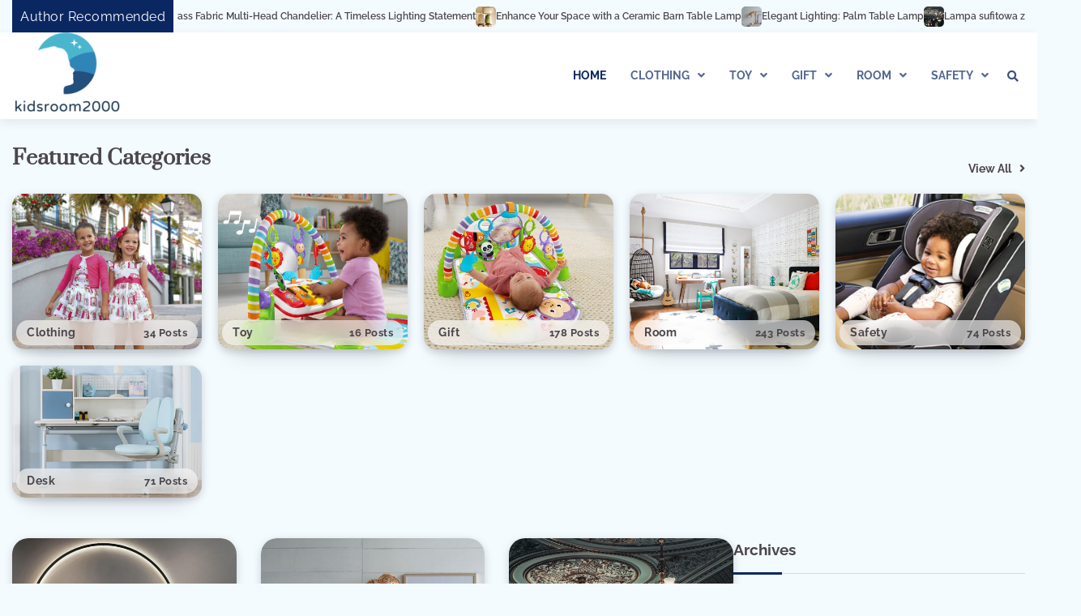

--- FILE ---
content_type: text/html; charset=UTF-8
request_url: https://www.kidsroom2000.com/index.php/page/2/
body_size: 13323
content:
<!doctype html>
<html lang="en-US" prefix="og: https://ogp.me/ns#">
<head>
	<meta charset="UTF-8">
	<meta name="viewport" content="width=device-width, initial-scale=1">
	<link rel="profile" href="https://gmpg.org/xfn/11">

	
<!-- Search Engine Optimization by Rank Math - https://s.rankmath.com/home -->
<title>Kidsroom2000 - Page 2 of 136 - Best Websites for Sharing Content About Kids</title>
<meta name="description" content="Best Websites for Sharing Content About Kids"/>
<meta name="robots" content="index, follow"/>
<link rel="canonical" href="https://www.kidsroom2000.com/index.php/page/2/" />
<link rel="prev" href="https://www.kidsroom2000.com/" />
<link rel="next" href="https://www.kidsroom2000.com/index.php/page/3/" />
<meta property="og:locale" content="en_US" />
<meta property="og:type" content="website" />
<meta property="og:title" content="Kidsroom2000 - Page 2 of 136 - Best Websites for Sharing Content About Kids" />
<meta property="og:description" content="Best Websites for Sharing Content About Kids" />
<meta property="og:url" content="https://www.kidsroom2000.com/index.php/page/2/" />
<meta property="og:site_name" content="Kidsroom2000" />
<meta name="twitter:card" content="summary_large_image" />
<meta name="twitter:title" content="Kidsroom2000 - Page 2 of 136 - Best Websites for Sharing Content About Kids" />
<meta name="twitter:description" content="Best Websites for Sharing Content About Kids" />
<script type="application/ld+json" class="rank-math-schema">{"@context":"https://schema.org","@graph":[{"@type":"Person","@id":"https://www.kidsroom2000.com/#person","name":"Kidsroom2000"},{"@type":"WebSite","@id":"https://www.kidsroom2000.com/#website","url":"https://www.kidsroom2000.com","name":"Kidsroom2000","publisher":{"@id":"https://www.kidsroom2000.com/#person"},"inLanguage":"en-US"},{"@type":"CollectionPage","@id":"https://www.kidsroom2000.com/index.php/page/2/#webpage","url":"https://www.kidsroom2000.com/index.php/page/2/","name":"Kidsroom2000 - Page 2 of 136 - Best Websites for Sharing Content About Kids","about":{"@id":"https://www.kidsroom2000.com/#person"},"isPartOf":{"@id":"https://www.kidsroom2000.com/#website"},"inLanguage":"en-US"}]}</script>
<!-- /Rank Math WordPress SEO plugin -->

<link rel="alternate" type="application/rss+xml" title="Kidsroom2000 &raquo; Feed" href="https://www.kidsroom2000.com/index.php/feed/" />
<link rel="alternate" type="application/rss+xml" title="Kidsroom2000 &raquo; Comments Feed" href="https://www.kidsroom2000.com/index.php/comments/feed/" />
<script>
window._wpemojiSettings = {"baseUrl":"https:\/\/s.w.org\/images\/core\/emoji\/14.0.0\/72x72\/","ext":".png","svgUrl":"https:\/\/s.w.org\/images\/core\/emoji\/14.0.0\/svg\/","svgExt":".svg","source":{"concatemoji":"https:\/\/www.kidsroom2000.com\/wp-includes\/js\/wp-emoji-release.min.js?ver=6.4.1"}};
/*! This file is auto-generated */
!function(i,n){var o,s,e;function c(e){try{var t={supportTests:e,timestamp:(new Date).valueOf()};sessionStorage.setItem(o,JSON.stringify(t))}catch(e){}}function p(e,t,n){e.clearRect(0,0,e.canvas.width,e.canvas.height),e.fillText(t,0,0);var t=new Uint32Array(e.getImageData(0,0,e.canvas.width,e.canvas.height).data),r=(e.clearRect(0,0,e.canvas.width,e.canvas.height),e.fillText(n,0,0),new Uint32Array(e.getImageData(0,0,e.canvas.width,e.canvas.height).data));return t.every(function(e,t){return e===r[t]})}function u(e,t,n){switch(t){case"flag":return n(e,"\ud83c\udff3\ufe0f\u200d\u26a7\ufe0f","\ud83c\udff3\ufe0f\u200b\u26a7\ufe0f")?!1:!n(e,"\ud83c\uddfa\ud83c\uddf3","\ud83c\uddfa\u200b\ud83c\uddf3")&&!n(e,"\ud83c\udff4\udb40\udc67\udb40\udc62\udb40\udc65\udb40\udc6e\udb40\udc67\udb40\udc7f","\ud83c\udff4\u200b\udb40\udc67\u200b\udb40\udc62\u200b\udb40\udc65\u200b\udb40\udc6e\u200b\udb40\udc67\u200b\udb40\udc7f");case"emoji":return!n(e,"\ud83e\udef1\ud83c\udffb\u200d\ud83e\udef2\ud83c\udfff","\ud83e\udef1\ud83c\udffb\u200b\ud83e\udef2\ud83c\udfff")}return!1}function f(e,t,n){var r="undefined"!=typeof WorkerGlobalScope&&self instanceof WorkerGlobalScope?new OffscreenCanvas(300,150):i.createElement("canvas"),a=r.getContext("2d",{willReadFrequently:!0}),o=(a.textBaseline="top",a.font="600 32px Arial",{});return e.forEach(function(e){o[e]=t(a,e,n)}),o}function t(e){var t=i.createElement("script");t.src=e,t.defer=!0,i.head.appendChild(t)}"undefined"!=typeof Promise&&(o="wpEmojiSettingsSupports",s=["flag","emoji"],n.supports={everything:!0,everythingExceptFlag:!0},e=new Promise(function(e){i.addEventListener("DOMContentLoaded",e,{once:!0})}),new Promise(function(t){var n=function(){try{var e=JSON.parse(sessionStorage.getItem(o));if("object"==typeof e&&"number"==typeof e.timestamp&&(new Date).valueOf()<e.timestamp+604800&&"object"==typeof e.supportTests)return e.supportTests}catch(e){}return null}();if(!n){if("undefined"!=typeof Worker&&"undefined"!=typeof OffscreenCanvas&&"undefined"!=typeof URL&&URL.createObjectURL&&"undefined"!=typeof Blob)try{var e="postMessage("+f.toString()+"("+[JSON.stringify(s),u.toString(),p.toString()].join(",")+"));",r=new Blob([e],{type:"text/javascript"}),a=new Worker(URL.createObjectURL(r),{name:"wpTestEmojiSupports"});return void(a.onmessage=function(e){c(n=e.data),a.terminate(),t(n)})}catch(e){}c(n=f(s,u,p))}t(n)}).then(function(e){for(var t in e)n.supports[t]=e[t],n.supports.everything=n.supports.everything&&n.supports[t],"flag"!==t&&(n.supports.everythingExceptFlag=n.supports.everythingExceptFlag&&n.supports[t]);n.supports.everythingExceptFlag=n.supports.everythingExceptFlag&&!n.supports.flag,n.DOMReady=!1,n.readyCallback=function(){n.DOMReady=!0}}).then(function(){return e}).then(function(){var e;n.supports.everything||(n.readyCallback(),(e=n.source||{}).concatemoji?t(e.concatemoji):e.wpemoji&&e.twemoji&&(t(e.twemoji),t(e.wpemoji)))}))}((window,document),window._wpemojiSettings);
</script>
<style id='wp-emoji-styles-inline-css'>

	img.wp-smiley, img.emoji {
		display: inline !important;
		border: none !important;
		box-shadow: none !important;
		height: 1em !important;
		width: 1em !important;
		margin: 0 0.07em !important;
		vertical-align: -0.1em !important;
		background: none !important;
		padding: 0 !important;
	}
</style>
<link rel='stylesheet' id='wp-block-library-css' href='https://www.kidsroom2000.com/wp-includes/css/dist/block-library/style.min.css?ver=6.4.1' media='all' />
<style id='wp-block-library-inline-css'>
.has-text-align-justify{text-align:justify;}
</style>
<style id='wp-block-library-theme-inline-css'>
.wp-block-audio figcaption{color:#555;font-size:13px;text-align:center}.is-dark-theme .wp-block-audio figcaption{color:hsla(0,0%,100%,.65)}.wp-block-audio{margin:0 0 1em}.wp-block-code{border:1px solid #ccc;border-radius:4px;font-family:Menlo,Consolas,monaco,monospace;padding:.8em 1em}.wp-block-embed figcaption{color:#555;font-size:13px;text-align:center}.is-dark-theme .wp-block-embed figcaption{color:hsla(0,0%,100%,.65)}.wp-block-embed{margin:0 0 1em}.blocks-gallery-caption{color:#555;font-size:13px;text-align:center}.is-dark-theme .blocks-gallery-caption{color:hsla(0,0%,100%,.65)}.wp-block-image figcaption{color:#555;font-size:13px;text-align:center}.is-dark-theme .wp-block-image figcaption{color:hsla(0,0%,100%,.65)}.wp-block-image{margin:0 0 1em}.wp-block-pullquote{border-bottom:4px solid;border-top:4px solid;color:currentColor;margin-bottom:1.75em}.wp-block-pullquote cite,.wp-block-pullquote footer,.wp-block-pullquote__citation{color:currentColor;font-size:.8125em;font-style:normal;text-transform:uppercase}.wp-block-quote{border-left:.25em solid;margin:0 0 1.75em;padding-left:1em}.wp-block-quote cite,.wp-block-quote footer{color:currentColor;font-size:.8125em;font-style:normal;position:relative}.wp-block-quote.has-text-align-right{border-left:none;border-right:.25em solid;padding-left:0;padding-right:1em}.wp-block-quote.has-text-align-center{border:none;padding-left:0}.wp-block-quote.is-large,.wp-block-quote.is-style-large,.wp-block-quote.is-style-plain{border:none}.wp-block-search .wp-block-search__label{font-weight:700}.wp-block-search__button{border:1px solid #ccc;padding:.375em .625em}:where(.wp-block-group.has-background){padding:1.25em 2.375em}.wp-block-separator.has-css-opacity{opacity:.4}.wp-block-separator{border:none;border-bottom:2px solid;margin-left:auto;margin-right:auto}.wp-block-separator.has-alpha-channel-opacity{opacity:1}.wp-block-separator:not(.is-style-wide):not(.is-style-dots){width:100px}.wp-block-separator.has-background:not(.is-style-dots){border-bottom:none;height:1px}.wp-block-separator.has-background:not(.is-style-wide):not(.is-style-dots){height:2px}.wp-block-table{margin:0 0 1em}.wp-block-table td,.wp-block-table th{word-break:normal}.wp-block-table figcaption{color:#555;font-size:13px;text-align:center}.is-dark-theme .wp-block-table figcaption{color:hsla(0,0%,100%,.65)}.wp-block-video figcaption{color:#555;font-size:13px;text-align:center}.is-dark-theme .wp-block-video figcaption{color:hsla(0,0%,100%,.65)}.wp-block-video{margin:0 0 1em}.wp-block-template-part.has-background{margin-bottom:0;margin-top:0;padding:1.25em 2.375em}
</style>
<link rel='stylesheet' id='mediaelement-css' href='https://www.kidsroom2000.com/wp-includes/js/mediaelement/mediaelementplayer-legacy.min.css?ver=4.2.17' media='all' />
<link rel='stylesheet' id='wp-mediaelement-css' href='https://www.kidsroom2000.com/wp-includes/js/mediaelement/wp-mediaelement.min.css?ver=6.4.1' media='all' />
<style id='classic-theme-styles-inline-css'>
/*! This file is auto-generated */
.wp-block-button__link{color:#fff;background-color:#32373c;border-radius:9999px;box-shadow:none;text-decoration:none;padding:calc(.667em + 2px) calc(1.333em + 2px);font-size:1.125em}.wp-block-file__button{background:#32373c;color:#fff;text-decoration:none}
</style>
<style id='global-styles-inline-css'>
body{--wp--preset--color--black: #000000;--wp--preset--color--cyan-bluish-gray: #abb8c3;--wp--preset--color--white: #ffffff;--wp--preset--color--pale-pink: #f78da7;--wp--preset--color--vivid-red: #cf2e2e;--wp--preset--color--luminous-vivid-orange: #ff6900;--wp--preset--color--luminous-vivid-amber: #fcb900;--wp--preset--color--light-green-cyan: #7bdcb5;--wp--preset--color--vivid-green-cyan: #00d084;--wp--preset--color--pale-cyan-blue: #8ed1fc;--wp--preset--color--vivid-cyan-blue: #0693e3;--wp--preset--color--vivid-purple: #9b51e0;--wp--preset--gradient--vivid-cyan-blue-to-vivid-purple: linear-gradient(135deg,rgba(6,147,227,1) 0%,rgb(155,81,224) 100%);--wp--preset--gradient--light-green-cyan-to-vivid-green-cyan: linear-gradient(135deg,rgb(122,220,180) 0%,rgb(0,208,130) 100%);--wp--preset--gradient--luminous-vivid-amber-to-luminous-vivid-orange: linear-gradient(135deg,rgba(252,185,0,1) 0%,rgba(255,105,0,1) 100%);--wp--preset--gradient--luminous-vivid-orange-to-vivid-red: linear-gradient(135deg,rgba(255,105,0,1) 0%,rgb(207,46,46) 100%);--wp--preset--gradient--very-light-gray-to-cyan-bluish-gray: linear-gradient(135deg,rgb(238,238,238) 0%,rgb(169,184,195) 100%);--wp--preset--gradient--cool-to-warm-spectrum: linear-gradient(135deg,rgb(74,234,220) 0%,rgb(151,120,209) 20%,rgb(207,42,186) 40%,rgb(238,44,130) 60%,rgb(251,105,98) 80%,rgb(254,248,76) 100%);--wp--preset--gradient--blush-light-purple: linear-gradient(135deg,rgb(255,206,236) 0%,rgb(152,150,240) 100%);--wp--preset--gradient--blush-bordeaux: linear-gradient(135deg,rgb(254,205,165) 0%,rgb(254,45,45) 50%,rgb(107,0,62) 100%);--wp--preset--gradient--luminous-dusk: linear-gradient(135deg,rgb(255,203,112) 0%,rgb(199,81,192) 50%,rgb(65,88,208) 100%);--wp--preset--gradient--pale-ocean: linear-gradient(135deg,rgb(255,245,203) 0%,rgb(182,227,212) 50%,rgb(51,167,181) 100%);--wp--preset--gradient--electric-grass: linear-gradient(135deg,rgb(202,248,128) 0%,rgb(113,206,126) 100%);--wp--preset--gradient--midnight: linear-gradient(135deg,rgb(2,3,129) 0%,rgb(40,116,252) 100%);--wp--preset--font-size--small: 12px;--wp--preset--font-size--medium: 20px;--wp--preset--font-size--large: 36px;--wp--preset--font-size--x-large: 42px;--wp--preset--font-size--regular: 16px;--wp--preset--font-size--larger: 36px;--wp--preset--font-size--huge: 48px;--wp--preset--spacing--20: 0.44rem;--wp--preset--spacing--30: 0.67rem;--wp--preset--spacing--40: 1rem;--wp--preset--spacing--50: 1.5rem;--wp--preset--spacing--60: 2.25rem;--wp--preset--spacing--70: 3.38rem;--wp--preset--spacing--80: 5.06rem;--wp--preset--shadow--natural: 6px 6px 9px rgba(0, 0, 0, 0.2);--wp--preset--shadow--deep: 12px 12px 50px rgba(0, 0, 0, 0.4);--wp--preset--shadow--sharp: 6px 6px 0px rgba(0, 0, 0, 0.2);--wp--preset--shadow--outlined: 6px 6px 0px -3px rgba(255, 255, 255, 1), 6px 6px rgba(0, 0, 0, 1);--wp--preset--shadow--crisp: 6px 6px 0px rgba(0, 0, 0, 1);}:where(.is-layout-flex){gap: 0.5em;}:where(.is-layout-grid){gap: 0.5em;}body .is-layout-flow > .alignleft{float: left;margin-inline-start: 0;margin-inline-end: 2em;}body .is-layout-flow > .alignright{float: right;margin-inline-start: 2em;margin-inline-end: 0;}body .is-layout-flow > .aligncenter{margin-left: auto !important;margin-right: auto !important;}body .is-layout-constrained > .alignleft{float: left;margin-inline-start: 0;margin-inline-end: 2em;}body .is-layout-constrained > .alignright{float: right;margin-inline-start: 2em;margin-inline-end: 0;}body .is-layout-constrained > .aligncenter{margin-left: auto !important;margin-right: auto !important;}body .is-layout-constrained > :where(:not(.alignleft):not(.alignright):not(.alignfull)){max-width: var(--wp--style--global--content-size);margin-left: auto !important;margin-right: auto !important;}body .is-layout-constrained > .alignwide{max-width: var(--wp--style--global--wide-size);}body .is-layout-flex{display: flex;}body .is-layout-flex{flex-wrap: wrap;align-items: center;}body .is-layout-flex > *{margin: 0;}body .is-layout-grid{display: grid;}body .is-layout-grid > *{margin: 0;}:where(.wp-block-columns.is-layout-flex){gap: 2em;}:where(.wp-block-columns.is-layout-grid){gap: 2em;}:where(.wp-block-post-template.is-layout-flex){gap: 1.25em;}:where(.wp-block-post-template.is-layout-grid){gap: 1.25em;}.has-black-color{color: var(--wp--preset--color--black) !important;}.has-cyan-bluish-gray-color{color: var(--wp--preset--color--cyan-bluish-gray) !important;}.has-white-color{color: var(--wp--preset--color--white) !important;}.has-pale-pink-color{color: var(--wp--preset--color--pale-pink) !important;}.has-vivid-red-color{color: var(--wp--preset--color--vivid-red) !important;}.has-luminous-vivid-orange-color{color: var(--wp--preset--color--luminous-vivid-orange) !important;}.has-luminous-vivid-amber-color{color: var(--wp--preset--color--luminous-vivid-amber) !important;}.has-light-green-cyan-color{color: var(--wp--preset--color--light-green-cyan) !important;}.has-vivid-green-cyan-color{color: var(--wp--preset--color--vivid-green-cyan) !important;}.has-pale-cyan-blue-color{color: var(--wp--preset--color--pale-cyan-blue) !important;}.has-vivid-cyan-blue-color{color: var(--wp--preset--color--vivid-cyan-blue) !important;}.has-vivid-purple-color{color: var(--wp--preset--color--vivid-purple) !important;}.has-black-background-color{background-color: var(--wp--preset--color--black) !important;}.has-cyan-bluish-gray-background-color{background-color: var(--wp--preset--color--cyan-bluish-gray) !important;}.has-white-background-color{background-color: var(--wp--preset--color--white) !important;}.has-pale-pink-background-color{background-color: var(--wp--preset--color--pale-pink) !important;}.has-vivid-red-background-color{background-color: var(--wp--preset--color--vivid-red) !important;}.has-luminous-vivid-orange-background-color{background-color: var(--wp--preset--color--luminous-vivid-orange) !important;}.has-luminous-vivid-amber-background-color{background-color: var(--wp--preset--color--luminous-vivid-amber) !important;}.has-light-green-cyan-background-color{background-color: var(--wp--preset--color--light-green-cyan) !important;}.has-vivid-green-cyan-background-color{background-color: var(--wp--preset--color--vivid-green-cyan) !important;}.has-pale-cyan-blue-background-color{background-color: var(--wp--preset--color--pale-cyan-blue) !important;}.has-vivid-cyan-blue-background-color{background-color: var(--wp--preset--color--vivid-cyan-blue) !important;}.has-vivid-purple-background-color{background-color: var(--wp--preset--color--vivid-purple) !important;}.has-black-border-color{border-color: var(--wp--preset--color--black) !important;}.has-cyan-bluish-gray-border-color{border-color: var(--wp--preset--color--cyan-bluish-gray) !important;}.has-white-border-color{border-color: var(--wp--preset--color--white) !important;}.has-pale-pink-border-color{border-color: var(--wp--preset--color--pale-pink) !important;}.has-vivid-red-border-color{border-color: var(--wp--preset--color--vivid-red) !important;}.has-luminous-vivid-orange-border-color{border-color: var(--wp--preset--color--luminous-vivid-orange) !important;}.has-luminous-vivid-amber-border-color{border-color: var(--wp--preset--color--luminous-vivid-amber) !important;}.has-light-green-cyan-border-color{border-color: var(--wp--preset--color--light-green-cyan) !important;}.has-vivid-green-cyan-border-color{border-color: var(--wp--preset--color--vivid-green-cyan) !important;}.has-pale-cyan-blue-border-color{border-color: var(--wp--preset--color--pale-cyan-blue) !important;}.has-vivid-cyan-blue-border-color{border-color: var(--wp--preset--color--vivid-cyan-blue) !important;}.has-vivid-purple-border-color{border-color: var(--wp--preset--color--vivid-purple) !important;}.has-vivid-cyan-blue-to-vivid-purple-gradient-background{background: var(--wp--preset--gradient--vivid-cyan-blue-to-vivid-purple) !important;}.has-light-green-cyan-to-vivid-green-cyan-gradient-background{background: var(--wp--preset--gradient--light-green-cyan-to-vivid-green-cyan) !important;}.has-luminous-vivid-amber-to-luminous-vivid-orange-gradient-background{background: var(--wp--preset--gradient--luminous-vivid-amber-to-luminous-vivid-orange) !important;}.has-luminous-vivid-orange-to-vivid-red-gradient-background{background: var(--wp--preset--gradient--luminous-vivid-orange-to-vivid-red) !important;}.has-very-light-gray-to-cyan-bluish-gray-gradient-background{background: var(--wp--preset--gradient--very-light-gray-to-cyan-bluish-gray) !important;}.has-cool-to-warm-spectrum-gradient-background{background: var(--wp--preset--gradient--cool-to-warm-spectrum) !important;}.has-blush-light-purple-gradient-background{background: var(--wp--preset--gradient--blush-light-purple) !important;}.has-blush-bordeaux-gradient-background{background: var(--wp--preset--gradient--blush-bordeaux) !important;}.has-luminous-dusk-gradient-background{background: var(--wp--preset--gradient--luminous-dusk) !important;}.has-pale-ocean-gradient-background{background: var(--wp--preset--gradient--pale-ocean) !important;}.has-electric-grass-gradient-background{background: var(--wp--preset--gradient--electric-grass) !important;}.has-midnight-gradient-background{background: var(--wp--preset--gradient--midnight) !important;}.has-small-font-size{font-size: var(--wp--preset--font-size--small) !important;}.has-medium-font-size{font-size: var(--wp--preset--font-size--medium) !important;}.has-large-font-size{font-size: var(--wp--preset--font-size--large) !important;}.has-x-large-font-size{font-size: var(--wp--preset--font-size--x-large) !important;}
.wp-block-navigation a:where(:not(.wp-element-button)){color: inherit;}
:where(.wp-block-post-template.is-layout-flex){gap: 1.25em;}:where(.wp-block-post-template.is-layout-grid){gap: 1.25em;}
:where(.wp-block-columns.is-layout-flex){gap: 2em;}:where(.wp-block-columns.is-layout-grid){gap: 2em;}
.wp-block-pullquote{font-size: 1.5em;line-height: 1.6;}
</style>
<link rel='stylesheet' id='popular-blog-fonts-css' href='https://www.kidsroom2000.com/wp-content/fonts/22fbb2791ed907739509c59bc165e428.css' media='all' />
<link rel='stylesheet' id='popular-blog-slick-style-css' href='https://www.kidsroom2000.com/wp-content/themes/popular-blog/assets/css/slick.min.css?ver=1.8.0' media='all' />
<link rel='stylesheet' id='popular-blog-endless-river-style-css' href='https://www.kidsroom2000.com/wp-content/themes/popular-blog/assets/css/endless-river.min.css?ver=1.8.0' media='all' />
<link rel='stylesheet' id='popular-blog-fontawesome-style-css' href='https://www.kidsroom2000.com/wp-content/themes/popular-blog/assets/css/fontawesome.min.css?ver=1.8.0' media='all' />
<link rel='stylesheet' id='popular-blog-blocks-style-css' href='https://www.kidsroom2000.com/wp-content/themes/popular-blog/assets/css/blocks.min.css?ver=6.4.1' media='all' />
<link rel='stylesheet' id='popular-blog-style-css' href='https://www.kidsroom2000.com/wp-content/themes/popular-blog/style.css?ver=1.0.0' media='all' />
<link rel='stylesheet' id='jetpack_css-css' href='https://www.kidsroom2000.com/wp-content/plugins/jetpack/css/jetpack.css?ver=10.9' media='all' />
<script src="https://www.kidsroom2000.com/wp-includes/js/jquery/jquery.min.js?ver=3.7.1" id="jquery-core-js"></script>
<script src="https://www.kidsroom2000.com/wp-includes/js/jquery/jquery-migrate.min.js?ver=3.4.1" id="jquery-migrate-js"></script>
<link rel="https://api.w.org/" href="https://www.kidsroom2000.com/index.php/wp-json/" /><link rel="EditURI" type="application/rsd+xml" title="RSD" href="https://www.kidsroom2000.com/xmlrpc.php?rsd" />
<meta name="generator" content="WordPress 6.4.1" />
<style type='text/css'>img#wpstats{display:none}</style>
	
<style type="text/css" id="breadcrumb-trail-css">.trail-items li:not(:last-child):after {content: "/";}</style>
	<style type="text/css">

		/* Site title and tagline color css */
		.site-title a{
			color: #0b2761;
		}
		.site-description {
			color: #000000;
		}
		/* End Site title and tagline color css */

		/* Primay color css */
		:root {
			--header-text-color: #0b2761;
		}

		/* Primay color css */

		/*Typography CSS*/

		
		
		
		
		/*End Typography CSS*/

	</style>

	<link rel="icon" href="https://www.kidsroom2000.com/wp-content/uploads/2022/05/cropped-51211-e1652347855678-1-32x32.png" sizes="32x32" />
<link rel="icon" href="https://www.kidsroom2000.com/wp-content/uploads/2022/05/cropped-51211-e1652347855678-1-192x192.png" sizes="192x192" />
<link rel="apple-touch-icon" href="https://www.kidsroom2000.com/wp-content/uploads/2022/05/cropped-51211-e1652347855678-1-180x180.png" />
<meta name="msapplication-TileImage" content="https://www.kidsroom2000.com/wp-content/uploads/2022/05/cropped-51211-e1652347855678-1-270x270.png" />
</head>

<body class="home blog paged wp-custom-logo wp-embed-responsive paged-2 hfeed right-sidebar">
		<div id="page" class="site">
		<a class="skip-link screen-reader-text" href="#primary-content">Skip to content</a>

		<div id="loader">
			<div class="loader-container">
				<div id="preloader">
					<div class="pre-loader-7"></div>
				</div>
			</div>
		</div><!-- #loader -->

		
	<section id="popular_blog_breaking_news_section" class="news-ticker-section">
		<div class="theme-wrapper-large">
			<div class="news-ticker-section-wrapper">
									<div class="acme-news-ticker-label breaking-news-btn">
						Author Recommended					</div>
								<div class="marquee-part">	
					<ul id="newstick" class="newsticker">
													<li>
								<div class="newsticker-outer">
									<span class="newsticker-image">
																			</span>
									<span class="newsticker-title">
										<a href="https://www.kidsroom2000.com/index.php/2025/12/17/retro-revival-lava-lamp-floor-lamp-shines-again/">Retro Revival: Lava Lamp Floor Lamp Shines Again</a>
									</span>
								</div>
							</li>
														<li>
								<div class="newsticker-outer">
									<span class="newsticker-image">
																			</span>
									<span class="newsticker-title">
										<a href="https://www.kidsroom2000.com/index.php/2025/12/10/vintage-brass-fabric-multi-head-chandelier-a-timeless-lighting-statement/">Vintage Brass Fabric Multi-Head Chandelier: A Timeless Lighting Statement</a>
									</span>
								</div>
							</li>
														<li>
								<div class="newsticker-outer">
									<span class="newsticker-image">
										<img width="1080" height="720" src="https://www.kidsroom2000.com/wp-content/uploads/2025/12/Enhance-Your-Space-with-a-Ceramic-Barn-Table-Lamp.png" class="attachment-post-thumbnail size-post-thumbnail wp-post-image" alt="" decoding="async" fetchpriority="high" srcset="https://www.kidsroom2000.com/wp-content/uploads/2025/12/Enhance-Your-Space-with-a-Ceramic-Barn-Table-Lamp.png 1080w, https://www.kidsroom2000.com/wp-content/uploads/2025/12/Enhance-Your-Space-with-a-Ceramic-Barn-Table-Lamp-300x200.png 300w, https://www.kidsroom2000.com/wp-content/uploads/2025/12/Enhance-Your-Space-with-a-Ceramic-Barn-Table-Lamp-1024x683.png 1024w, https://www.kidsroom2000.com/wp-content/uploads/2025/12/Enhance-Your-Space-with-a-Ceramic-Barn-Table-Lamp-768x512.png 768w" sizes="(max-width: 1080px) 100vw, 1080px" />									</span>
									<span class="newsticker-title">
										<a href="https://www.kidsroom2000.com/index.php/2025/12/03/enhance-your-space-with-a-ceramic-barn-table-lamp/">Enhance Your Space with a Ceramic Barn Table Lamp</a>
									</span>
								</div>
							</li>
														<li>
								<div class="newsticker-outer">
									<span class="newsticker-image">
										<img width="1080" height="720" src="https://www.kidsroom2000.com/wp-content/uploads/2025/10/Elegant-Lighting-Palm-Table-Lamp.png" class="attachment-post-thumbnail size-post-thumbnail wp-post-image" alt="" decoding="async" srcset="https://www.kidsroom2000.com/wp-content/uploads/2025/10/Elegant-Lighting-Palm-Table-Lamp.png 1080w, https://www.kidsroom2000.com/wp-content/uploads/2025/10/Elegant-Lighting-Palm-Table-Lamp-300x200.png 300w, https://www.kidsroom2000.com/wp-content/uploads/2025/10/Elegant-Lighting-Palm-Table-Lamp-1024x683.png 1024w, https://www.kidsroom2000.com/wp-content/uploads/2025/10/Elegant-Lighting-Palm-Table-Lamp-768x512.png 768w" sizes="(max-width: 1080px) 100vw, 1080px" />									</span>
									<span class="newsticker-title">
										<a href="https://www.kidsroom2000.com/index.php/2025/10/27/elegant-lighting-palm-table-lamp/">Elegant Lighting: Palm Table Lamp</a>
									</span>
								</div>
							</li>
														<li>
								<div class="newsticker-outer">
									<span class="newsticker-image">
										<img width="1080" height="720" src="https://www.kidsroom2000.com/wp-content/uploads/2025/10/image-1.jpg" class="attachment-post-thumbnail size-post-thumbnail wp-post-image" alt="Photo chandelier" decoding="async" srcset="https://www.kidsroom2000.com/wp-content/uploads/2025/10/image-1.jpg 1080w, https://www.kidsroom2000.com/wp-content/uploads/2025/10/image-1-300x200.jpg 300w, https://www.kidsroom2000.com/wp-content/uploads/2025/10/image-1-1024x683.jpg 1024w, https://www.kidsroom2000.com/wp-content/uploads/2025/10/image-1-768x512.jpg 768w" sizes="(max-width: 1080px) 100vw, 1080px" />									</span>
									<span class="newsticker-title">
										<a href="https://www.kidsroom2000.com/index.php/2025/10/20/lampa-sufitowa-z-butelek-drift-artykul-o-oswietleniu/">Lampa sufitowa z butelek drift &#8211; artykuł o oświetleniu.</a>
									</span>
								</div>
							</li>
														<li>
								<div class="newsticker-outer">
									<span class="newsticker-image">
										<img width="1080" height="720" src="https://www.kidsroom2000.com/wp-content/uploads/2025/10/Enhance-Your-Space-with-the-Opal-Arc-Floor-Lamp.png" class="attachment-post-thumbnail size-post-thumbnail wp-post-image" alt="" decoding="async" srcset="https://www.kidsroom2000.com/wp-content/uploads/2025/10/Enhance-Your-Space-with-the-Opal-Arc-Floor-Lamp.png 1080w, https://www.kidsroom2000.com/wp-content/uploads/2025/10/Enhance-Your-Space-with-the-Opal-Arc-Floor-Lamp-300x200.png 300w, https://www.kidsroom2000.com/wp-content/uploads/2025/10/Enhance-Your-Space-with-the-Opal-Arc-Floor-Lamp-1024x683.png 1024w, https://www.kidsroom2000.com/wp-content/uploads/2025/10/Enhance-Your-Space-with-the-Opal-Arc-Floor-Lamp-768x512.png 768w" sizes="(max-width: 1080px) 100vw, 1080px" />									</span>
									<span class="newsticker-title">
										<a href="https://www.kidsroom2000.com/index.php/2025/10/13/enhance-your-space-with-the-opal-arc-floor-lamp/">Enhance Your Space with the Opal Arc Floor Lamp</a>
									</span>
								</div>
							</li>
														<li>
								<div class="newsticker-outer">
									<span class="newsticker-image">
										<img width="1080" height="720" src="https://www.kidsroom2000.com/wp-content/uploads/2025/08/Adding-Whimsy-Cartoon-Pendant-Light.png" class="attachment-post-thumbnail size-post-thumbnail wp-post-image" alt="" decoding="async" srcset="https://www.kidsroom2000.com/wp-content/uploads/2025/08/Adding-Whimsy-Cartoon-Pendant-Light.png 1080w, https://www.kidsroom2000.com/wp-content/uploads/2025/08/Adding-Whimsy-Cartoon-Pendant-Light-300x200.png 300w, https://www.kidsroom2000.com/wp-content/uploads/2025/08/Adding-Whimsy-Cartoon-Pendant-Light-1024x683.png 1024w, https://www.kidsroom2000.com/wp-content/uploads/2025/08/Adding-Whimsy-Cartoon-Pendant-Light-768x512.png 768w" sizes="(max-width: 1080px) 100vw, 1080px" />									</span>
									<span class="newsticker-title">
										<a href="https://www.kidsroom2000.com/index.php/2025/08/19/adding-whimsy-cartoon-pendant-light/">Adding Whimsy: Cartoon Pendant Light</a>
									</span>
								</div>
							</li>
														<li>
								<div class="newsticker-outer">
									<span class="newsticker-image">
										<img width="1080" height="720" src="https://www.kidsroom2000.com/wp-content/uploads/2025/08/Adorable-Table-Lamp-The-Perfect-Gift.png" class="attachment-post-thumbnail size-post-thumbnail wp-post-image" alt="" decoding="async" srcset="https://www.kidsroom2000.com/wp-content/uploads/2025/08/Adorable-Table-Lamp-The-Perfect-Gift.png 1080w, https://www.kidsroom2000.com/wp-content/uploads/2025/08/Adorable-Table-Lamp-The-Perfect-Gift-300x200.png 300w, https://www.kidsroom2000.com/wp-content/uploads/2025/08/Adorable-Table-Lamp-The-Perfect-Gift-1024x683.png 1024w, https://www.kidsroom2000.com/wp-content/uploads/2025/08/Adorable-Table-Lamp-The-Perfect-Gift-768x512.png 768w" sizes="(max-width: 1080px) 100vw, 1080px" />									</span>
									<span class="newsticker-title">
										<a href="https://www.kidsroom2000.com/index.php/2025/08/05/adorable-table-lamp-the-perfect-gift/">Adorable Table Lamp: The Perfect Gift</a>
									</span>
								</div>
							</li>
												</ul>
				</div>
			</div>  
		</div>
	</section>

			<header id="masthead" class="site-header">
			<div class="adore-header">
				<div class="theme-wrapper-large">
					<div class="adore-header-wrapper">
						<div class="site-branding">
															<div class="site-logo">
									<a href="https://www.kidsroom2000.com/" class="custom-logo-link" rel="home"><img width="135" height="100" src="https://www.kidsroom2000.com/wp-content/uploads/2022/05/cropped-51211-e1652347855678.png" class="custom-logo" alt="Kidsroom2000" decoding="async" /></a>								</div>
													</div><!-- .site-branding -->
					<div class="adore-navigation">
						<div class="header-nav-search">
							<div class="header-navigation">
								<nav id="site-navigation" class="main-navigation">
									<button class="menu-toggle" aria-controls="primary-menu" aria-expanded="false">
										<span></span>
										<span></span>
										<span></span>
									</button>
									<div class="menu-menu-1-container"><ul id="primary-menu" class="menu"><li id="menu-item-13" class="menu-item menu-item-type-custom menu-item-object-custom current-menu-item menu-item-home menu-item-13"><a href="https://www.kidsroom2000.com/">Home</a></li>
<li id="menu-item-14" class="menu-item menu-item-type-taxonomy menu-item-object-category menu-item-has-children menu-item-14"><a href="https://www.kidsroom2000.com/index.php/category/clothing/">Clothing</a>
<ul class="sub-menu">
	<li id="menu-item-19" class="menu-item menu-item-type-taxonomy menu-item-object-category menu-item-19"><a href="https://www.kidsroom2000.com/index.php/category/clothing/suit/">suit</a></li>
	<li id="menu-item-18" class="menu-item menu-item-type-taxonomy menu-item-object-category menu-item-18"><a href="https://www.kidsroom2000.com/index.php/category/clothing/skirt/">skirt</a></li>
	<li id="menu-item-17" class="menu-item menu-item-type-taxonomy menu-item-object-category menu-item-17"><a href="https://www.kidsroom2000.com/index.php/category/clothing/short-sleeve/">short sleeve</a></li>
	<li id="menu-item-16" class="menu-item menu-item-type-taxonomy menu-item-object-category menu-item-16"><a href="https://www.kidsroom2000.com/index.php/category/clothing/pants/">Pants</a></li>
	<li id="menu-item-15" class="menu-item menu-item-type-taxonomy menu-item-object-category menu-item-15"><a href="https://www.kidsroom2000.com/index.php/category/clothing/brand/">brand</a></li>
</ul>
</li>
<li id="menu-item-30" class="menu-item menu-item-type-taxonomy menu-item-object-category menu-item-has-children menu-item-30"><a href="https://www.kidsroom2000.com/index.php/category/toy/">Toy</a>
<ul class="sub-menu">
	<li id="menu-item-34" class="menu-item menu-item-type-taxonomy menu-item-object-category menu-item-34"><a href="https://www.kidsroom2000.com/index.php/category/toy/before-one-year-old/">before one year old</a></li>
	<li id="menu-item-31" class="menu-item menu-item-type-taxonomy menu-item-object-category menu-item-31"><a href="https://www.kidsroom2000.com/index.php/category/toy/1-2-years-old/">1-2 years old</a></li>
	<li id="menu-item-32" class="menu-item menu-item-type-taxonomy menu-item-object-category menu-item-32"><a href="https://www.kidsroom2000.com/index.php/category/toy/2-3-years-old/">2-3 years old</a></li>
	<li id="menu-item-33" class="menu-item menu-item-type-taxonomy menu-item-object-category menu-item-33"><a href="https://www.kidsroom2000.com/index.php/category/toy/3-6-years-old/">3-6 years old</a></li>
</ul>
</li>
<li id="menu-item-20" class="menu-item menu-item-type-taxonomy menu-item-object-category menu-item-has-children menu-item-20"><a href="https://www.kidsroom2000.com/index.php/category/gift/">Gift</a>
<ul class="sub-menu">
	<li id="menu-item-23" class="menu-item menu-item-type-taxonomy menu-item-object-category menu-item-23"><a href="https://www.kidsroom2000.com/index.php/category/gift/holiday-gift/">holiday gift</a></li>
	<li id="menu-item-22" class="menu-item menu-item-type-taxonomy menu-item-object-category menu-item-22"><a href="https://www.kidsroom2000.com/index.php/category/gift/event-gift/">event gift</a></li>
	<li id="menu-item-21" class="menu-item menu-item-type-taxonomy menu-item-object-category menu-item-21"><a href="https://www.kidsroom2000.com/index.php/category/gift/birthday-gift/">birthday gift</a></li>
</ul>
</li>
<li id="menu-item-24" class="menu-item menu-item-type-taxonomy menu-item-object-category menu-item-has-children menu-item-24"><a href="https://www.kidsroom2000.com/index.php/category/room/">Room</a>
<ul class="sub-menu">
	<li id="menu-item-26" class="menu-item menu-item-type-taxonomy menu-item-object-category menu-item-26"><a href="https://www.kidsroom2000.com/index.php/category/room/desk/">desk</a></li>
	<li id="menu-item-25" class="menu-item menu-item-type-taxonomy menu-item-object-category menu-item-25"><a href="https://www.kidsroom2000.com/index.php/category/room/childrens-bed/">children&#8217;s bed</a></li>
	<li id="menu-item-27" class="menu-item menu-item-type-taxonomy menu-item-object-category menu-item-27"><a href="https://www.kidsroom2000.com/index.php/category/room/recreational-facilities/">recreational facilities</a></li>
</ul>
</li>
<li id="menu-item-28" class="menu-item menu-item-type-taxonomy menu-item-object-category menu-item-has-children menu-item-28"><a href="https://www.kidsroom2000.com/index.php/category/safety/">Safety</a>
<ul class="sub-menu">
	<li id="menu-item-29" class="menu-item menu-item-type-taxonomy menu-item-object-category menu-item-29"><a href="https://www.kidsroom2000.com/index.php/category/safety/safety-seats/">Safety seats</a></li>
</ul>
</li>
</ul></div>								</nav><!-- #site-navigation -->
							</div>
							<div class="header-end">
								<div class="navigation-search">
									<div class="navigation-search-wrap">
										<a href="#" title="Search" class="navigation-search-icon">
											<i class="fa fa-search"></i>
										</a>
										<div class="navigation-search-form">
											<form role="search" method="get" class="search-form" action="https://www.kidsroom2000.com/">
				<label>
					<span class="screen-reader-text">Search for:</span>
					<input type="search" class="search-field" placeholder="Search &hellip;" value="" name="s" />
				</label>
				<input type="submit" class="search-submit" value="Search" />
			</form>										</div>
									</div>
								</div>
								<div class="social-icons">
																	</div>
							</div>
						</div>
					</div>
				</div>
			</div>
		</div>
	</header><!-- #masthead -->

	<div id="primary-content" class="primary-site-content">

		
<div id="popular_blog_categories_section" class="frontpage categories-section">
	<div class="theme-wrapper">
					<div class="section-head">
				<div class="section-header">
					<h3 class="section-title">Featured Categories</h3>
					<p class="section-subtitle"></p>
				</div>
									<a href="https://www.kidsroom2000.com/index.php/category-sitemap.xml" class="adore-view-all">View All</a>
							</div>
				<div class="categories-wrapper">
							<div class="category-single">
											<div class="category-img">
							<img src="https://www.kidsroom2000.com/wp-content/uploads/2022/05/29.jpg" alt="Clothing">
						</div>
										<a href="https://www.kidsroom2000.com/index.php/category/clothing/">
						<span class="title">
							Clothing														<span class="number">34 posts</span>
						</span>
					</a>
				</div>
							<div class="category-single">
											<div class="category-img">
							<img src="https://www.kidsroom2000.com/wp-content/uploads/2022/05/69.jpg" alt="Toy">
						</div>
										<a href="https://www.kidsroom2000.com/index.php/category/toy/">
						<span class="title">
							Toy														<span class="number">16 posts</span>
						</span>
					</a>
				</div>
							<div class="category-single">
											<div class="category-img">
							<img src="https://www.kidsroom2000.com/wp-content/uploads/2022/05/5.jpg" alt="Gift">
						</div>
										<a href="https://www.kidsroom2000.com/index.php/category/gift/">
						<span class="title">
							Gift														<span class="number">178 posts</span>
						</span>
					</a>
				</div>
							<div class="category-single">
											<div class="category-img">
							<img src="https://www.kidsroom2000.com/wp-content/uploads/2022/05/52.jpg" alt="Room">
						</div>
										<a href="https://www.kidsroom2000.com/index.php/category/room/">
						<span class="title">
							Room														<span class="number">243 posts</span>
						</span>
					</a>
				</div>
							<div class="category-single">
											<div class="category-img">
							<img src="https://www.kidsroom2000.com/wp-content/uploads/2022/05/42.jpg" alt="Safety">
						</div>
										<a href="https://www.kidsroom2000.com/index.php/category/safety/">
						<span class="title">
							Safety														<span class="number">74 posts</span>
						</span>
					</a>
				</div>
							<div class="category-single">
											<div class="category-img">
							<img src="https://www.kidsroom2000.com/wp-content/uploads/2022/08/10.jpg" alt="desk">
						</div>
										<a href="https://www.kidsroom2000.com/index.php/category/room/desk/">
						<span class="title">
							desk														<span class="number">71 posts</span>
						</span>
					</a>
				</div>
					</div>
	</div>
</div>


			<div id="content" class="site-content theme-wrapper">
				<div class="theme-wrap">

				
<main id="primary" class="site-main">

	

	
		
		
		<div class="theme-archive-layout grid-layout grid-column-3">

			
<article id="post-13528" class="post-13528 post type-post status-publish format-standard has-post-thumbnail hentry category-room">
	<div class="post-item post-grid">
		<div class="post-item-image">
			
			<a class="post-thumbnail" href="https://www.kidsroom2000.com/index.php/2025/11/04/modern-circle-bedroom-wall-lamp-a-stylish-lighting-solution/" aria-hidden="true" tabindex="-1">
				<img width="1080" height="720" src="https://www.kidsroom2000.com/wp-content/uploads/2025/11/Modern-Circle-Bedroom-Wall-Lamp-A-Stylish-Lighting-Solution.png" class="attachment-post-thumbnail size-post-thumbnail wp-post-image" alt="Modern Circle Bedroom Wall Lamp: A Stylish Lighting Solution" decoding="async" loading="lazy" srcset="https://www.kidsroom2000.com/wp-content/uploads/2025/11/Modern-Circle-Bedroom-Wall-Lamp-A-Stylish-Lighting-Solution.png 1080w, https://www.kidsroom2000.com/wp-content/uploads/2025/11/Modern-Circle-Bedroom-Wall-Lamp-A-Stylish-Lighting-Solution-300x200.png 300w, https://www.kidsroom2000.com/wp-content/uploads/2025/11/Modern-Circle-Bedroom-Wall-Lamp-A-Stylish-Lighting-Solution-1024x683.png 1024w, https://www.kidsroom2000.com/wp-content/uploads/2025/11/Modern-Circle-Bedroom-Wall-Lamp-A-Stylish-Lighting-Solution-768x512.png 768w" sizes="(max-width: 1080px) 100vw, 1080px" />			</a>

						<div class="read-time-comment">
				<span class="reading-time">
					<i class="far fa-clock"></i>
					7 min read				</span>
				<span class="comment">
					<i class="far fa-comment"></i>
					0				</span>
			</div>
		</div>
		<div class="post-item-content">
							<div class="entry-cat">
					<ul class="post-categories">
	<li><a href="https://www.kidsroom2000.com/index.php/category/room/" rel="category tag">Room</a></li></ul>				</div>
						<h2 class="entry-title"><a href="https://www.kidsroom2000.com/index.php/2025/11/04/modern-circle-bedroom-wall-lamp-a-stylish-lighting-solution/" rel="bookmark">Modern Circle Bedroom Wall Lamp: A Stylish Lighting Solution</a></h2>				<ul class="entry-meta">
											<li class="post-author"> <a href="https://www.kidsroom2000.com/author/chloe/"><i class="far fa-user"></i>Kandji Yari</a></li>
																<li class="post-date"><i class="far fa-calendar-alt"></i></span>November 4, 2025</li>
									</ul>
						<div class="post-content">
				<p>In the realm of interior design, lighting plays a pivotal role in shaping the ambiance [&hellip;]</p>
			</div><!-- post-content -->
		</div>
	</div>
</article><!-- #post-13528 -->

<article id="post-13166" class="post-13166 post type-post status-publish format-standard has-post-thumbnail hentry category-gift">
	<div class="post-item post-grid">
		<div class="post-item-image">
			
			<a class="post-thumbnail" href="https://www.kidsroom2000.com/index.php/2025/10/27/elegant-lighting-palm-table-lamp/" aria-hidden="true" tabindex="-1">
				<img width="1080" height="720" src="https://www.kidsroom2000.com/wp-content/uploads/2025/10/Elegant-Lighting-Palm-Table-Lamp.png" class="attachment-post-thumbnail size-post-thumbnail wp-post-image" alt="Elegant Lighting: Palm Table Lamp" decoding="async" loading="lazy" srcset="https://www.kidsroom2000.com/wp-content/uploads/2025/10/Elegant-Lighting-Palm-Table-Lamp.png 1080w, https://www.kidsroom2000.com/wp-content/uploads/2025/10/Elegant-Lighting-Palm-Table-Lamp-300x200.png 300w, https://www.kidsroom2000.com/wp-content/uploads/2025/10/Elegant-Lighting-Palm-Table-Lamp-1024x683.png 1024w, https://www.kidsroom2000.com/wp-content/uploads/2025/10/Elegant-Lighting-Palm-Table-Lamp-768x512.png 768w" sizes="(max-width: 1080px) 100vw, 1080px" />			</a>

						<div class="read-time-comment">
				<span class="reading-time">
					<i class="far fa-clock"></i>
					7 min read				</span>
				<span class="comment">
					<i class="far fa-comment"></i>
					0				</span>
			</div>
		</div>
		<div class="post-item-content">
							<div class="entry-cat">
					<ul class="post-categories">
	<li><a href="https://www.kidsroom2000.com/index.php/category/gift/" rel="category tag">Gift</a></li></ul>				</div>
						<h2 class="entry-title"><a href="https://www.kidsroom2000.com/index.php/2025/10/27/elegant-lighting-palm-table-lamp/" rel="bookmark">Elegant Lighting: Palm Table Lamp</a></h2>				<ul class="entry-meta">
											<li class="post-author"> <a href="https://www.kidsroom2000.com/author/chloe/"><i class="far fa-user"></i>Kandji Yari</a></li>
																<li class="post-date"><i class="far fa-calendar-alt"></i></span>October 27, 2025</li>
									</ul>
						<div class="post-content">
				<p>The Palm Table Lamp has emerged as a striking piece of decor that seamlessly blends [&hellip;]</p>
			</div><!-- post-content -->
		</div>
	</div>
</article><!-- #post-13166 -->

<article id="post-13135" class="post-13135 post type-post status-publish format-standard has-post-thumbnail hentry category-gift">
	<div class="post-item post-grid">
		<div class="post-item-image">
			
			<a class="post-thumbnail" href="https://www.kidsroom2000.com/index.php/2025/10/20/lampa-sufitowa-z-butelek-drift-artykul-o-oswietleniu/" aria-hidden="true" tabindex="-1">
				<img width="1080" height="720" src="https://www.kidsroom2000.com/wp-content/uploads/2025/10/image-1.jpg" class="attachment-post-thumbnail size-post-thumbnail wp-post-image" alt="Lampa sufitowa z butelek drift &#8211; artykuł o oświetleniu." decoding="async" loading="lazy" srcset="https://www.kidsroom2000.com/wp-content/uploads/2025/10/image-1.jpg 1080w, https://www.kidsroom2000.com/wp-content/uploads/2025/10/image-1-300x200.jpg 300w, https://www.kidsroom2000.com/wp-content/uploads/2025/10/image-1-1024x683.jpg 1024w, https://www.kidsroom2000.com/wp-content/uploads/2025/10/image-1-768x512.jpg 768w" sizes="(max-width: 1080px) 100vw, 1080px" />			</a>

						<div class="read-time-comment">
				<span class="reading-time">
					<i class="far fa-clock"></i>
					7 min read				</span>
				<span class="comment">
					<i class="far fa-comment"></i>
					0				</span>
			</div>
		</div>
		<div class="post-item-content">
							<div class="entry-cat">
					<ul class="post-categories">
	<li><a href="https://www.kidsroom2000.com/index.php/category/gift/" rel="category tag">Gift</a></li></ul>				</div>
						<h2 class="entry-title"><a href="https://www.kidsroom2000.com/index.php/2025/10/20/lampa-sufitowa-z-butelek-drift-artykul-o-oswietleniu/" rel="bookmark">Lampa sufitowa z butelek drift &#8211; artykuł o oświetleniu.</a></h2>				<ul class="entry-meta">
											<li class="post-author"> <a href="https://www.kidsroom2000.com/author/chloe/"><i class="far fa-user"></i>Kandji Yari</a></li>
																<li class="post-date"><i class="far fa-calendar-alt"></i></span>October 20, 2025</li>
									</ul>
						<div class="post-content">
				<p>Lampa sufitowa z butelek drift to unikalny element oświetleniowy, który łączy w sobie estetykę i [&hellip;]</p>
			</div><!-- post-content -->
		</div>
	</div>
</article><!-- #post-13135 -->

<article id="post-12940" class="post-12940 post type-post status-publish format-standard has-post-thumbnail hentry category-gift">
	<div class="post-item post-grid">
		<div class="post-item-image">
			
			<a class="post-thumbnail" href="https://www.kidsroom2000.com/index.php/2025/10/13/enhance-your-space-with-the-opal-arc-floor-lamp/" aria-hidden="true" tabindex="-1">
				<img width="1080" height="720" src="https://www.kidsroom2000.com/wp-content/uploads/2025/10/Enhance-Your-Space-with-the-Opal-Arc-Floor-Lamp.png" class="attachment-post-thumbnail size-post-thumbnail wp-post-image" alt="Enhance Your Space with the Opal Arc Floor Lamp" decoding="async" loading="lazy" srcset="https://www.kidsroom2000.com/wp-content/uploads/2025/10/Enhance-Your-Space-with-the-Opal-Arc-Floor-Lamp.png 1080w, https://www.kidsroom2000.com/wp-content/uploads/2025/10/Enhance-Your-Space-with-the-Opal-Arc-Floor-Lamp-300x200.png 300w, https://www.kidsroom2000.com/wp-content/uploads/2025/10/Enhance-Your-Space-with-the-Opal-Arc-Floor-Lamp-1024x683.png 1024w, https://www.kidsroom2000.com/wp-content/uploads/2025/10/Enhance-Your-Space-with-the-Opal-Arc-Floor-Lamp-768x512.png 768w" sizes="(max-width: 1080px) 100vw, 1080px" />			</a>

						<div class="read-time-comment">
				<span class="reading-time">
					<i class="far fa-clock"></i>
					8 min read				</span>
				<span class="comment">
					<i class="far fa-comment"></i>
					0				</span>
			</div>
		</div>
		<div class="post-item-content">
							<div class="entry-cat">
					<ul class="post-categories">
	<li><a href="https://www.kidsroom2000.com/index.php/category/gift/" rel="category tag">Gift</a></li></ul>				</div>
						<h2 class="entry-title"><a href="https://www.kidsroom2000.com/index.php/2025/10/13/enhance-your-space-with-the-opal-arc-floor-lamp/" rel="bookmark">Enhance Your Space with the Opal Arc Floor Lamp</a></h2>				<ul class="entry-meta">
											<li class="post-author"> <a href="https://www.kidsroom2000.com/author/chloe/"><i class="far fa-user"></i>Kandji Yari</a></li>
																<li class="post-date"><i class="far fa-calendar-alt"></i></span>October 13, 2025</li>
									</ul>
						<div class="post-content">
				<p>The Opal Arc Floor Lamp stands as a striking example of modern design, seamlessly blending [&hellip;]</p>
			</div><!-- post-content -->
		</div>
	</div>
</article><!-- #post-12940 -->

<article id="post-12107" class="post-12107 post type-post status-publish format-standard has-post-thumbnail hentry category-desk">
	<div class="post-item post-grid">
		<div class="post-item-image">
			
			<a class="post-thumbnail" href="https://www.kidsroom2000.com/index.php/2025/09/18/vintage-danish-white-ufo-table-lamp-a-retro-lighting-statement/" aria-hidden="true" tabindex="-1">
				<img width="1080" height="720" src="https://www.kidsroom2000.com/wp-content/uploads/2025/09/Vintage-Danish-White-UFO-Table-Lamp-A-Retro-Lighting-Statement.png" class="attachment-post-thumbnail size-post-thumbnail wp-post-image" alt="Vintage Danish White UFO Table Lamp: A Retro Lighting Statement" decoding="async" loading="lazy" srcset="https://www.kidsroom2000.com/wp-content/uploads/2025/09/Vintage-Danish-White-UFO-Table-Lamp-A-Retro-Lighting-Statement.png 1080w, https://www.kidsroom2000.com/wp-content/uploads/2025/09/Vintage-Danish-White-UFO-Table-Lamp-A-Retro-Lighting-Statement-300x200.png 300w, https://www.kidsroom2000.com/wp-content/uploads/2025/09/Vintage-Danish-White-UFO-Table-Lamp-A-Retro-Lighting-Statement-1024x683.png 1024w, https://www.kidsroom2000.com/wp-content/uploads/2025/09/Vintage-Danish-White-UFO-Table-Lamp-A-Retro-Lighting-Statement-768x512.png 768w" sizes="(max-width: 1080px) 100vw, 1080px" />			</a>

						<div class="read-time-comment">
				<span class="reading-time">
					<i class="far fa-clock"></i>
					7 min read				</span>
				<span class="comment">
					<i class="far fa-comment"></i>
					0				</span>
			</div>
		</div>
		<div class="post-item-content">
							<div class="entry-cat">
					<ul class="post-categories">
	<li><a href="https://www.kidsroom2000.com/index.php/category/room/desk/" rel="category tag">desk</a></li></ul>				</div>
						<h2 class="entry-title"><a href="https://www.kidsroom2000.com/index.php/2025/09/18/vintage-danish-white-ufo-table-lamp-a-retro-lighting-statement/" rel="bookmark">Vintage Danish White UFO Table Lamp: A Retro Lighting Statement</a></h2>				<ul class="entry-meta">
											<li class="post-author"> <a href="https://www.kidsroom2000.com/author/chloe/"><i class="far fa-user"></i>Kandji Yari</a></li>
																<li class="post-date"><i class="far fa-calendar-alt"></i></span>September 18, 2025</li>
									</ul>
						<div class="post-content">
				<p>Danish design has long been celebrated for its unique blend of functionality, simplicity, and aesthetic [&hellip;]</p>
			</div><!-- post-content -->
		</div>
	</div>
</article><!-- #post-12107 -->

<article id="post-11884" class="post-11884 post type-post status-publish format-standard has-post-thumbnail hentry category-room">
	<div class="post-item post-grid">
		<div class="post-item-image">
			
			<a class="post-thumbnail" href="https://www.kidsroom2000.com/index.php/2025/09/11/add-elegance-to-your-bedroom-with-a-disc-marble-chandelier/" aria-hidden="true" tabindex="-1">
				<img width="1080" height="720" src="https://www.kidsroom2000.com/wp-content/uploads/2025/09/image.jpg" class="attachment-post-thumbnail size-post-thumbnail wp-post-image" alt="Add Elegance to Your Bedroom with a Disc Marble Chandelier" decoding="async" loading="lazy" srcset="https://www.kidsroom2000.com/wp-content/uploads/2025/09/image.jpg 1080w, https://www.kidsroom2000.com/wp-content/uploads/2025/09/image-300x200.jpg 300w, https://www.kidsroom2000.com/wp-content/uploads/2025/09/image-1024x683.jpg 1024w, https://www.kidsroom2000.com/wp-content/uploads/2025/09/image-768x512.jpg 768w" sizes="(max-width: 1080px) 100vw, 1080px" />			</a>

						<div class="read-time-comment">
				<span class="reading-time">
					<i class="far fa-clock"></i>
					8 min read				</span>
				<span class="comment">
					<i class="far fa-comment"></i>
					0				</span>
			</div>
		</div>
		<div class="post-item-content">
							<div class="entry-cat">
					<ul class="post-categories">
	<li><a href="https://www.kidsroom2000.com/index.php/category/room/" rel="category tag">Room</a></li></ul>				</div>
						<h2 class="entry-title"><a href="https://www.kidsroom2000.com/index.php/2025/09/11/add-elegance-to-your-bedroom-with-a-disc-marble-chandelier/" rel="bookmark">Add Elegance to Your Bedroom with a Disc Marble Chandelier</a></h2>				<ul class="entry-meta">
											<li class="post-author"> <a href="https://www.kidsroom2000.com/author/chloe/"><i class="far fa-user"></i>Kandji Yari</a></li>
																<li class="post-date"><i class="far fa-calendar-alt"></i></span>September 11, 2025</li>
									</ul>
						<div class="post-content">
				<p>The disc marble chandelier is an exquisite lighting fixture that marries elegance with modern design, [&hellip;]</p>
			</div><!-- post-content -->
		</div>
	</div>
</article><!-- #post-11884 -->

<article id="post-11412" class="post-11412 post type-post status-publish format-standard has-post-thumbnail hentry category-room">
	<div class="post-item post-grid">
		<div class="post-item-image">
			
			<a class="post-thumbnail" href="https://www.kidsroom2000.com/index.php/2025/09/04/enhance-your-bedroom-with-a-modern-alabaster-staircase-wall-sconce/" aria-hidden="true" tabindex="-1">
				<img width="1080" height="720" src="https://www.kidsroom2000.com/wp-content/uploads/2025/09/Enhance-Your-Bedroom-with-a-Modern-Alabaster-Staircase-Wall-Sconce.png" class="attachment-post-thumbnail size-post-thumbnail wp-post-image" alt="Enhance Your Bedroom with a Modern Alabaster Staircase Wall Sconce" decoding="async" loading="lazy" srcset="https://www.kidsroom2000.com/wp-content/uploads/2025/09/Enhance-Your-Bedroom-with-a-Modern-Alabaster-Staircase-Wall-Sconce.png 1080w, https://www.kidsroom2000.com/wp-content/uploads/2025/09/Enhance-Your-Bedroom-with-a-Modern-Alabaster-Staircase-Wall-Sconce-300x200.png 300w, https://www.kidsroom2000.com/wp-content/uploads/2025/09/Enhance-Your-Bedroom-with-a-Modern-Alabaster-Staircase-Wall-Sconce-1024x683.png 1024w, https://www.kidsroom2000.com/wp-content/uploads/2025/09/Enhance-Your-Bedroom-with-a-Modern-Alabaster-Staircase-Wall-Sconce-768x512.png 768w" sizes="(max-width: 1080px) 100vw, 1080px" />			</a>

						<div class="read-time-comment">
				<span class="reading-time">
					<i class="far fa-clock"></i>
					7 min read				</span>
				<span class="comment">
					<i class="far fa-comment"></i>
					0				</span>
			</div>
		</div>
		<div class="post-item-content">
							<div class="entry-cat">
					<ul class="post-categories">
	<li><a href="https://www.kidsroom2000.com/index.php/category/room/" rel="category tag">Room</a></li></ul>				</div>
						<h2 class="entry-title"><a href="https://www.kidsroom2000.com/index.php/2025/09/04/enhance-your-bedroom-with-a-modern-alabaster-staircase-wall-sconce/" rel="bookmark">Enhance Your Bedroom with a Modern Alabaster Staircase Wall Sconce</a></h2>				<ul class="entry-meta">
											<li class="post-author"> <a href="https://www.kidsroom2000.com/author/chloe/"><i class="far fa-user"></i>Kandji Yari</a></li>
																<li class="post-date"><i class="far fa-calendar-alt"></i></span>September 4, 2025</li>
									</ul>
						<div class="post-content">
				<p>Alabaster has long been revered for its ethereal beauty and unique translucence, making it a [&hellip;]</p>
			</div><!-- post-content -->
		</div>
	</div>
</article><!-- #post-11412 -->

<article id="post-10903" class="post-10903 post type-post status-publish format-standard has-post-thumbnail hentry category-gift">
	<div class="post-item post-grid">
		<div class="post-item-image">
			
			<a class="post-thumbnail" href="https://www.kidsroom2000.com/index.php/2025/08/19/adding-whimsy-cartoon-pendant-light/" aria-hidden="true" tabindex="-1">
				<img width="1080" height="720" src="https://www.kidsroom2000.com/wp-content/uploads/2025/08/Adding-Whimsy-Cartoon-Pendant-Light.png" class="attachment-post-thumbnail size-post-thumbnail wp-post-image" alt="Adding Whimsy: Cartoon Pendant Light" decoding="async" loading="lazy" srcset="https://www.kidsroom2000.com/wp-content/uploads/2025/08/Adding-Whimsy-Cartoon-Pendant-Light.png 1080w, https://www.kidsroom2000.com/wp-content/uploads/2025/08/Adding-Whimsy-Cartoon-Pendant-Light-300x200.png 300w, https://www.kidsroom2000.com/wp-content/uploads/2025/08/Adding-Whimsy-Cartoon-Pendant-Light-1024x683.png 1024w, https://www.kidsroom2000.com/wp-content/uploads/2025/08/Adding-Whimsy-Cartoon-Pendant-Light-768x512.png 768w" sizes="(max-width: 1080px) 100vw, 1080px" />			</a>

						<div class="read-time-comment">
				<span class="reading-time">
					<i class="far fa-clock"></i>
					7 min read				</span>
				<span class="comment">
					<i class="far fa-comment"></i>
					0				</span>
			</div>
		</div>
		<div class="post-item-content">
							<div class="entry-cat">
					<ul class="post-categories">
	<li><a href="https://www.kidsroom2000.com/index.php/category/gift/" rel="category tag">Gift</a></li></ul>				</div>
						<h2 class="entry-title"><a href="https://www.kidsroom2000.com/index.php/2025/08/19/adding-whimsy-cartoon-pendant-light/" rel="bookmark">Adding Whimsy: Cartoon Pendant Light</a></h2>				<ul class="entry-meta">
											<li class="post-author"> <a href="https://www.kidsroom2000.com/author/chloe/"><i class="far fa-user"></i>Kandji Yari</a></li>
																<li class="post-date"><i class="far fa-calendar-alt"></i></span>August 19, 2025</li>
									</ul>
						<div class="post-content">
				<p>Cartoon pendant lights have emerged as a delightful fusion of functionality and whimsy, capturing the [&hellip;]</p>
			</div><!-- post-content -->
		</div>
	</div>
</article><!-- #post-10903 -->

<article id="post-10524" class="post-10524 post type-post status-publish format-standard has-post-thumbnail hentry category-room">
	<div class="post-item post-grid">
		<div class="post-item-image">
			
			<a class="post-thumbnail" href="https://www.kidsroom2000.com/index.php/2025/08/12/twinkle-twinkle-star-pendant-light-for-kids-room/" aria-hidden="true" tabindex="-1">
				<img width="1080" height="720" src="https://www.kidsroom2000.com/wp-content/uploads/2025/08/Twinkle-Twinkle-Star-Pendant-Light-for-Kids-Room.png" class="attachment-post-thumbnail size-post-thumbnail wp-post-image" alt="Twinkle, Twinkle: Star Pendant Light for Kids&#8217; Room" decoding="async" loading="lazy" srcset="https://www.kidsroom2000.com/wp-content/uploads/2025/08/Twinkle-Twinkle-Star-Pendant-Light-for-Kids-Room.png 1080w, https://www.kidsroom2000.com/wp-content/uploads/2025/08/Twinkle-Twinkle-Star-Pendant-Light-for-Kids-Room-300x200.png 300w, https://www.kidsroom2000.com/wp-content/uploads/2025/08/Twinkle-Twinkle-Star-Pendant-Light-for-Kids-Room-1024x683.png 1024w, https://www.kidsroom2000.com/wp-content/uploads/2025/08/Twinkle-Twinkle-Star-Pendant-Light-for-Kids-Room-768x512.png 768w" sizes="(max-width: 1080px) 100vw, 1080px" />			</a>

						<div class="read-time-comment">
				<span class="reading-time">
					<i class="far fa-clock"></i>
					8 min read				</span>
				<span class="comment">
					<i class="far fa-comment"></i>
					0				</span>
			</div>
		</div>
		<div class="post-item-content">
							<div class="entry-cat">
					<ul class="post-categories">
	<li><a href="https://www.kidsroom2000.com/index.php/category/room/" rel="category tag">Room</a></li></ul>				</div>
						<h2 class="entry-title"><a href="https://www.kidsroom2000.com/index.php/2025/08/12/twinkle-twinkle-star-pendant-light-for-kids-room/" rel="bookmark">Twinkle, Twinkle: Star Pendant Light for Kids&#8217; Room</a></h2>				<ul class="entry-meta">
											<li class="post-author"> <a href="https://www.kidsroom2000.com/author/chloe/"><i class="far fa-user"></i>Kandji Yari</a></li>
																<li class="post-date"><i class="far fa-calendar-alt"></i></span>August 12, 2025</li>
									</ul>
						<div class="post-content">
				<p>The Twinkle, Twinkle Star Pendant Light is more than just a source of illumination; it [&hellip;]</p>
			</div><!-- post-content -->
		</div>
	</div>
</article><!-- #post-10524 -->
		</div>
		
	<nav class="navigation posts-navigation" aria-label="Posts">
		<h2 class="screen-reader-text">Posts navigation</h2>
		<div class="nav-links"><div class="nav-previous"><a href="https://www.kidsroom2000.com/index.php/page/3/" >Older posts</a></div><div class="nav-next"><a href="https://www.kidsroom2000.com/" >Newer posts</a></div></div>
	</nav>
</main><!-- #main -->


<aside id="secondary" class="widget-area">
	<section id="archives-2" class="widget widget_archive"><h2 class="widget-title">Archives</h2>
			<ul>
					<li><a href='https://www.kidsroom2000.com/index.php/2026/01/'>January 2026</a></li>
	<li><a href='https://www.kidsroom2000.com/index.php/2025/12/'>December 2025</a></li>
	<li><a href='https://www.kidsroom2000.com/index.php/2025/11/'>November 2025</a></li>
	<li><a href='https://www.kidsroom2000.com/index.php/2025/10/'>October 2025</a></li>
	<li><a href='https://www.kidsroom2000.com/index.php/2025/09/'>September 2025</a></li>
	<li><a href='https://www.kidsroom2000.com/index.php/2025/08/'>August 2025</a></li>
	<li><a href='https://www.kidsroom2000.com/index.php/2025/07/'>July 2025</a></li>
	<li><a href='https://www.kidsroom2000.com/index.php/2025/06/'>June 2025</a></li>
	<li><a href='https://www.kidsroom2000.com/index.php/2025/05/'>May 2025</a></li>
	<li><a href='https://www.kidsroom2000.com/index.php/2025/04/'>April 2025</a></li>
	<li><a href='https://www.kidsroom2000.com/index.php/2025/03/'>March 2025</a></li>
	<li><a href='https://www.kidsroom2000.com/index.php/2025/02/'>February 2025</a></li>
	<li><a href='https://www.kidsroom2000.com/index.php/2025/01/'>January 2025</a></li>
	<li><a href='https://www.kidsroom2000.com/index.php/2024/12/'>December 2024</a></li>
	<li><a href='https://www.kidsroom2000.com/index.php/2024/11/'>November 2024</a></li>
	<li><a href='https://www.kidsroom2000.com/index.php/2024/10/'>October 2024</a></li>
	<li><a href='https://www.kidsroom2000.com/index.php/2024/09/'>September 2024</a></li>
	<li><a href='https://www.kidsroom2000.com/index.php/2024/08/'>August 2024</a></li>
	<li><a href='https://www.kidsroom2000.com/index.php/2024/07/'>July 2024</a></li>
	<li><a href='https://www.kidsroom2000.com/index.php/2024/06/'>June 2024</a></li>
	<li><a href='https://www.kidsroom2000.com/index.php/2024/05/'>May 2024</a></li>
	<li><a href='https://www.kidsroom2000.com/index.php/2024/04/'>April 2024</a></li>
	<li><a href='https://www.kidsroom2000.com/index.php/2024/03/'>March 2024</a></li>
	<li><a href='https://www.kidsroom2000.com/index.php/2024/02/'>February 2024</a></li>
	<li><a href='https://www.kidsroom2000.com/index.php/2024/01/'>January 2024</a></li>
	<li><a href='https://www.kidsroom2000.com/index.php/2023/12/'>December 2023</a></li>
	<li><a href='https://www.kidsroom2000.com/index.php/2023/11/'>November 2023</a></li>
	<li><a href='https://www.kidsroom2000.com/index.php/2023/10/'>October 2023</a></li>
	<li><a href='https://www.kidsroom2000.com/index.php/2023/09/'>September 2023</a></li>
	<li><a href='https://www.kidsroom2000.com/index.php/2023/08/'>August 2023</a></li>
	<li><a href='https://www.kidsroom2000.com/index.php/2023/07/'>July 2023</a></li>
	<li><a href='https://www.kidsroom2000.com/index.php/2023/06/'>June 2023</a></li>
	<li><a href='https://www.kidsroom2000.com/index.php/2023/05/'>May 2023</a></li>
	<li><a href='https://www.kidsroom2000.com/index.php/2023/04/'>April 2023</a></li>
	<li><a href='https://www.kidsroom2000.com/index.php/2023/03/'>March 2023</a></li>
	<li><a href='https://www.kidsroom2000.com/index.php/2023/02/'>February 2023</a></li>
	<li><a href='https://www.kidsroom2000.com/index.php/2023/01/'>January 2023</a></li>
	<li><a href='https://www.kidsroom2000.com/index.php/2022/12/'>December 2022</a></li>
	<li><a href='https://www.kidsroom2000.com/index.php/2022/11/'>November 2022</a></li>
	<li><a href='https://www.kidsroom2000.com/index.php/2022/10/'>October 2022</a></li>
	<li><a href='https://www.kidsroom2000.com/index.php/2022/09/'>September 2022</a></li>
	<li><a href='https://www.kidsroom2000.com/index.php/2022/08/'>August 2022</a></li>
	<li><a href='https://www.kidsroom2000.com/index.php/2022/05/'>May 2022</a></li>
	<li><a href='https://www.kidsroom2000.com/index.php/2022/04/'>April 2022</a></li>
	<li><a href='https://www.kidsroom2000.com/index.php/2022/03/'>March 2022</a></li>
	<li><a href='https://www.kidsroom2000.com/index.php/2022/02/'>February 2022</a></li>
	<li><a href='https://www.kidsroom2000.com/index.php/2022/01/'>January 2022</a></li>
	<li><a href='https://www.kidsroom2000.com/index.php/2021/12/'>December 2021</a></li>
			</ul>

			</section><section id="categories-2" class="widget widget_categories"><h2 class="widget-title">Categories</h2>
			<ul>
					<li class="cat-item cat-item-7"><a href="https://www.kidsroom2000.com/index.php/category/toy/1-2-years-old/">1-2 years old</a>
</li>
	<li class="cat-item cat-item-8"><a href="https://www.kidsroom2000.com/index.php/category/toy/2-3-years-old/">2-3 years old</a>
</li>
	<li class="cat-item cat-item-9"><a href="https://www.kidsroom2000.com/index.php/category/toy/3-6-years-old/">3-6 years old</a>
</li>
	<li class="cat-item cat-item-6"><a href="https://www.kidsroom2000.com/index.php/category/toy/before-one-year-old/">before one year old</a>
</li>
	<li class="cat-item cat-item-23"><a href="https://www.kidsroom2000.com/index.php/category/gift/birthday-gift/">birthday gift</a>
</li>
	<li class="cat-item cat-item-15"><a href="https://www.kidsroom2000.com/index.php/category/clothing/brand/">brand</a>
</li>
	<li class="cat-item cat-item-20"><a href="https://www.kidsroom2000.com/index.php/category/room/childrens-bed/">children&#039;s bed</a>
</li>
	<li class="cat-item cat-item-10"><a href="https://www.kidsroom2000.com/index.php/category/clothing/">Clothing</a>
</li>
	<li class="cat-item cat-item-19"><a href="https://www.kidsroom2000.com/index.php/category/room/desk/">desk</a>
</li>
	<li class="cat-item cat-item-25"><a href="https://www.kidsroom2000.com/index.php/category/gift/event-gift/">event gift</a>
</li>
	<li class="cat-item cat-item-22"><a href="https://www.kidsroom2000.com/index.php/category/gift/">Gift</a>
</li>
	<li class="cat-item cat-item-24"><a href="https://www.kidsroom2000.com/index.php/category/gift/holiday-gift/">holiday gift</a>
</li>
	<li class="cat-item cat-item-12"><a href="https://www.kidsroom2000.com/index.php/category/clothing/pants/">Pants</a>
</li>
	<li class="cat-item cat-item-21"><a href="https://www.kidsroom2000.com/index.php/category/room/recreational-facilities/">recreational facilities</a>
</li>
	<li class="cat-item cat-item-18"><a href="https://www.kidsroom2000.com/index.php/category/room/">Room</a>
</li>
	<li class="cat-item cat-item-16"><a href="https://www.kidsroom2000.com/index.php/category/safety/">Safety</a>
</li>
	<li class="cat-item cat-item-17"><a href="https://www.kidsroom2000.com/index.php/category/safety/safety-seats/">Safety seats</a>
</li>
	<li class="cat-item cat-item-11"><a href="https://www.kidsroom2000.com/index.php/category/clothing/short-sleeve/">short sleeve</a>
</li>
	<li class="cat-item cat-item-13"><a href="https://www.kidsroom2000.com/index.php/category/clothing/skirt/">skirt</a>
</li>
	<li class="cat-item cat-item-14"><a href="https://www.kidsroom2000.com/index.php/category/clothing/suit/">suit</a>
</li>
	<li class="cat-item cat-item-3"><a href="https://www.kidsroom2000.com/index.php/category/toy/">Toy</a>
</li>
	<li class="cat-item cat-item-1"><a href="https://www.kidsroom2000.com/index.php/category/uncategorized/">Uncategorized</a>
</li>
			</ul>

			</section></aside><!-- #secondary -->

</div>

</div>
</div><!-- #content -->

	<div id="popular_blog_posts_grid_section" class="frontpage post-grid-section four-column">
		<div class="theme-wrapper">
							<div class="section-head">
					<div class="section-header">
						<h3 class="section-title">You May Also Like</h3>
						<p class="section-subtitle"></p>
					</div>
											<a href="https://www.kidsroom2000.com/index.php/post-sitemap.xml" class="adore-view-all">View All</a>
									</div>
						<div class="post-grid-wrapper">
									<div class="post-item post-grid">
						<div class="post-item-image">
							<a href="https://www.kidsroom2000.com/index.php/2026/01/18/stylish-aesthetic-bedside-lamp-perfect-for-japandi-bedroom/">
								<img width="1080" height="720" src="https://www.kidsroom2000.com/wp-content/uploads/2026/01/image.jpg" class="attachment-post-thumbnail size-post-thumbnail wp-post-image" alt="Photo bedside lamp" decoding="async" loading="lazy" srcset="https://www.kidsroom2000.com/wp-content/uploads/2026/01/image.jpg 1080w, https://www.kidsroom2000.com/wp-content/uploads/2026/01/image-300x200.jpg 300w, https://www.kidsroom2000.com/wp-content/uploads/2026/01/image-1024x683.jpg 1024w, https://www.kidsroom2000.com/wp-content/uploads/2026/01/image-768x512.jpg 768w" sizes="(max-width: 1080px) 100vw, 1080px" />							</a>
							<div class="read-time-comment">
								<span class="reading-time">
									<i class="far fa-clock"></i>
									6 min read								</span>
								<span class="comment">
									<i class="far fa-comment"></i>
									0								</span>
							</div>
						</div>
						<div class="post-item-content">
							<div class="entry-cat">
								<ul class="post-categories">
	<li><a href="https://www.kidsroom2000.com/index.php/category/room/" rel="category tag">Room</a></li></ul>							</div>
							<h3 class="entry-title">
								<a href="https://www.kidsroom2000.com/index.php/2026/01/18/stylish-aesthetic-bedside-lamp-perfect-for-japandi-bedroom/">Stylish Aesthetic Bedside Lamp Perfect for Japandi Bedroom</a>
							</h3>  
							<ul class="entry-meta">
								<li class="post-author"> <a href="https://www.kidsroom2000.com/author/chloe/"><i class="far fa-user"></i>Kandji Yari</a></li>
								<li class="post-date"><i class="far fa-calendar-alt"></i></span>January 18, 2026</li>
							</ul>
							<div class="post-exerpt">
								<p>Japandi style is a design movement that merges the minimalist principles of Japanese aesthetics with&hellip;</p>
							</div>
															<div class="post-btn">
									<a href="https://www.kidsroom2000.com/index.php/2026/01/18/stylish-aesthetic-bedside-lamp-perfect-for-japandi-bedroom/" class="btn-read-more">Read More</a>
								</div>
													</div>
					</div>
										<div class="post-item post-grid">
						<div class="post-item-image">
							<a href="https://www.kidsroom2000.com/index.php/2026/01/11/creating-ambiance-moody-accent-lighting-for-living-room-shelves/">
															</a>
							<div class="read-time-comment">
								<span class="reading-time">
									<i class="far fa-clock"></i>
									7 min read								</span>
								<span class="comment">
									<i class="far fa-comment"></i>
									0								</span>
							</div>
						</div>
						<div class="post-item-content">
							<div class="entry-cat">
								<ul class="post-categories">
	<li><a href="https://www.kidsroom2000.com/index.php/category/room/" rel="category tag">Room</a></li></ul>							</div>
							<h3 class="entry-title">
								<a href="https://www.kidsroom2000.com/index.php/2026/01/11/creating-ambiance-moody-accent-lighting-for-living-room-shelves/">Creating Ambiance: Moody Accent Lighting for Living Room Shelves</a>
							</h3>  
							<ul class="entry-meta">
								<li class="post-author"> <a href="https://www.kidsroom2000.com/author/chloe/"><i class="far fa-user"></i>Kandji Yari</a></li>
								<li class="post-date"><i class="far fa-calendar-alt"></i></span>January 11, 2026</li>
							</ul>
							<div class="post-exerpt">
								<p>Accent lighting plays a crucial role in interior design, serving not only as a functional&hellip;</p>
							</div>
															<div class="post-btn">
									<a href="https://www.kidsroom2000.com/index.php/2026/01/11/creating-ambiance-moody-accent-lighting-for-living-room-shelves/" class="btn-read-more">Read More</a>
								</div>
													</div>
					</div>
										<div class="post-item post-grid">
						<div class="post-item-image">
							<a href="https://www.kidsroom2000.com/index.php/2026/01/04/architect-office-essential-minimalist-desk-lamp/">
															</a>
							<div class="read-time-comment">
								<span class="reading-time">
									<i class="far fa-clock"></i>
									7 min read								</span>
								<span class="comment">
									<i class="far fa-comment"></i>
									0								</span>
							</div>
						</div>
						<div class="post-item-content">
							<div class="entry-cat">
								<ul class="post-categories">
	<li><a href="https://www.kidsroom2000.com/index.php/category/room/desk/" rel="category tag">desk</a></li></ul>							</div>
							<h3 class="entry-title">
								<a href="https://www.kidsroom2000.com/index.php/2026/01/04/architect-office-essential-minimalist-desk-lamp/">Architect Office Essential: Minimalist Desk Lamp</a>
							</h3>  
							<ul class="entry-meta">
								<li class="post-author"> <a href="https://www.kidsroom2000.com/author/chloe/"><i class="far fa-user"></i>Kandji Yari</a></li>
								<li class="post-date"><i class="far fa-calendar-alt"></i></span>January 4, 2026</li>
							</ul>
							<div class="post-exerpt">
								<p>In contemporary design, minimalist desk lamps function as practical and decorative elements that combine utility&hellip;</p>
							</div>
															<div class="post-btn">
									<a href="https://www.kidsroom2000.com/index.php/2026/01/04/architect-office-essential-minimalist-desk-lamp/" class="btn-read-more">Read More</a>
								</div>
													</div>
					</div>
										<div class="post-item post-grid">
						<div class="post-item-image">
							<a href="https://www.kidsroom2000.com/index.php/2025/11/18/revolutionizing-lighting-modern-grape-glass-bedroom-floor-lamp/">
								<img width="1080" height="720" src="https://www.kidsroom2000.com/wp-content/uploads/2025/11/Revolutionizing-Lighting-Modern-Grape-Glass-Bedroom-Floor-Lamp.png" class="attachment-post-thumbnail size-post-thumbnail wp-post-image" alt="" decoding="async" loading="lazy" srcset="https://www.kidsroom2000.com/wp-content/uploads/2025/11/Revolutionizing-Lighting-Modern-Grape-Glass-Bedroom-Floor-Lamp.png 1080w, https://www.kidsroom2000.com/wp-content/uploads/2025/11/Revolutionizing-Lighting-Modern-Grape-Glass-Bedroom-Floor-Lamp-300x200.png 300w, https://www.kidsroom2000.com/wp-content/uploads/2025/11/Revolutionizing-Lighting-Modern-Grape-Glass-Bedroom-Floor-Lamp-1024x683.png 1024w, https://www.kidsroom2000.com/wp-content/uploads/2025/11/Revolutionizing-Lighting-Modern-Grape-Glass-Bedroom-Floor-Lamp-768x512.png 768w" sizes="(max-width: 1080px) 100vw, 1080px" />							</a>
							<div class="read-time-comment">
								<span class="reading-time">
									<i class="far fa-clock"></i>
									7 min read								</span>
								<span class="comment">
									<i class="far fa-comment"></i>
									0								</span>
							</div>
						</div>
						<div class="post-item-content">
							<div class="entry-cat">
								<ul class="post-categories">
	<li><a href="https://www.kidsroom2000.com/index.php/category/room/" rel="category tag">Room</a></li></ul>							</div>
							<h3 class="entry-title">
								<a href="https://www.kidsroom2000.com/index.php/2025/11/18/revolutionizing-lighting-modern-grape-glass-bedroom-floor-lamp/">Revolutionizing Lighting: Modern Grape-Glass Bedroom Floor Lamp</a>
							</h3>  
							<ul class="entry-meta">
								<li class="post-author"> <a href="https://www.kidsroom2000.com/author/chloe/"><i class="far fa-user"></i>Kandji Yari</a></li>
								<li class="post-date"><i class="far fa-calendar-alt"></i></span>November 18, 2025</li>
							</ul>
							<div class="post-exerpt">
								<p>In the realm of interior design, lighting plays a pivotal role in shaping the ambiance&hellip;</p>
							</div>
															<div class="post-btn">
									<a href="https://www.kidsroom2000.com/index.php/2025/11/18/revolutionizing-lighting-modern-grape-glass-bedroom-floor-lamp/" class="btn-read-more">Read More</a>
								</div>
													</div>
					</div>
								</div>
		</div>
	</div>

	<footer id="colophon" class="site-footer">
		<div class="top-footer">
		<div class="theme-wrapper">
			<div class="top-footer-widgets">

									<div class="footer-widget">
						<section id="block-30" class="widget widget_block widget_media_image">
<figure class="wp-block-image size-full is-resized"><img loading="lazy" decoding="async" src="https://www.kidsroom2000.com/wp-content/uploads/2022/05/51211-e1652347855678.png" alt="" class="wp-image-118" width="157" height="116"/></figure>
</section><section id="block-7" class="widget widget_block"><h2 class="widget-title">Page List</h2><div class="wp-widget-group__inner-blocks"><ul class="wp-block-page-list"><li class="wp-block-pages-list__item"><a class="wp-block-pages-list__item__link" href="https://www.kidsroom2000.com/index.php/about-kidsroom2000/">About Kidsroom2000</a></li><li class="wp-block-pages-list__item"><a class="wp-block-pages-list__item__link" href="https://www.kidsroom2000.com/index.php/privacy-policy/">Privacy Policy</a></li></ul></div></section><section id="search-2" class="widget widget_search"><form role="search" method="get" class="search-form" action="https://www.kidsroom2000.com/">
				<label>
					<span class="screen-reader-text">Search for:</span>
					<input type="search" class="search-field" placeholder="Search &hellip;" value="" name="s" />
				</label>
				<input type="submit" class="search-submit" value="Search" />
			</form></section>					</div>
									<div class="footer-widget">
						
		<section id="recent-posts-2" class="widget widget_recent_entries">
		<h2 class="widget-title">Recent Posts</h2>
		<ul>
											<li>
					<a href="https://www.kidsroom2000.com/index.php/2026/01/18/stylish-aesthetic-bedside-lamp-perfect-for-japandi-bedroom/">Stylish Aesthetic Bedside Lamp Perfect for Japandi Bedroom</a>
									</li>
											<li>
					<a href="https://www.kidsroom2000.com/index.php/2026/01/11/creating-ambiance-moody-accent-lighting-for-living-room-shelves/">Creating Ambiance: Moody Accent Lighting for Living Room Shelves</a>
									</li>
											<li>
					<a href="https://www.kidsroom2000.com/index.php/2026/01/04/architect-office-essential-minimalist-desk-lamp/">Architect Office Essential: Minimalist Desk Lamp</a>
									</li>
											<li>
					<a href="https://www.kidsroom2000.com/index.php/2025/12/17/retro-revival-lava-lamp-floor-lamp-shines-again/">Retro Revival: Lava Lamp Floor Lamp Shines Again</a>
									</li>
											<li>
					<a href="https://www.kidsroom2000.com/index.php/2025/12/10/vintage-brass-fabric-multi-head-chandelier-a-timeless-lighting-statement/">Vintage Brass Fabric Multi-Head Chandelier: A Timeless Lighting Statement</a>
									</li>
					</ul>

		</section>					</div>
									<div class="footer-widget">
						<section id="block-21" class="widget widget_block"><h2 class="widget-title">Subscription</h2><div class="wp-widget-group__inner-blocks"><div id='contact-form-13528'>
<form action='https://www.kidsroom2000.com/index.php/2025/11/04/modern-circle-bedroom-wall-lamp-a-stylish-lighting-solution/#contact-form-13528' method='post' class='contact-form commentsblock wp-block-jetpack-contact-form'>
<script>
			( function () {
				const contact_forms = document.getElementsByClassName('contact-form');

				for ( const form of contact_forms ) {
					form.onsubmit = function() {
						const buttons = form.getElementsByTagName('button');

						for( const button of buttons ) {
							button.setAttribute('disabled', true);
						}
					}
				}
			} )();
		</script>
<div class="wp-block-jetpack-contact-form">
<div class='grunion-field-wrap grunion-field-name-wrap'  >
<label
				for='g13528-name'
				class='grunion-field-label name'
				>Name<span>(required)</span></label>
<input
					type='text'
					name='g13528-name'
					id='g13528-name'
					value=''
					class='name' 
					required aria-required='true'
				/>
	</div>



<div class='grunion-field-wrap grunion-field-email-wrap'  >
<label
				for='g13528-email'
				class='grunion-field-label email'
				>Email<span>(required)</span></label>
<input
					type='email'
					name='g13528-email'
					id='g13528-email'
					value=''
					class='email' 
					required aria-required='true'
				/>
	</div>



<div class='grunion-field-wrap grunion-field-consent-wrap'  >
<label class='grunion-field-label consent consent-implicit'>		<input aria-hidden='true' type='checkbox' checked name='g13528-consent' value='Yes' style='display:none;' /> 
		Get the latest ideas about children!</label>
<div class='clear-form'></div>
	</div>


<div class="wp-block-jetpack-button wp-block-button" style=""><button class="wp-block-button__link" style="" data-id-attr="placeholder" type="submit">Subscribe</button></div></div>
		<input type='hidden' name='contact-form-id' value='13528' />
		<input type='hidden' name='action' value='grunion-contact-form' />
		<input type='hidden' name='contact-form-hash' value='37c0292eaaa1b9848d721c8267f0b8083fef31ff' />
</form>
</div></div></section>					</div>
									<div class="footer-widget">
						<section id="block-33" class="widget widget_block">
<div class="wp-block-cover is-light" style="min-height:306px"><span aria-hidden="true" class="wp-block-cover__background has-background-dim"></span><img loading="lazy" decoding="async" width="1024" height="1024" class="wp-block-cover__image-background wp-image-1583" alt="" src="https://www.kidsroom2000.com/wp-content/uploads/2023/03/1024-width.jpg" data-object-fit="cover" srcset="https://www.kidsroom2000.com/wp-content/uploads/2023/03/1024-width.jpg 1024w, https://www.kidsroom2000.com/wp-content/uploads/2023/03/1024-width-300x300.jpg 300w, https://www.kidsroom2000.com/wp-content/uploads/2023/03/1024-width-150x150.jpg 150w, https://www.kidsroom2000.com/wp-content/uploads/2023/03/1024-width-768x768.jpg 768w" sizes="(max-width: 1024px) 100vw, 1024px" /><div class="wp-block-cover__inner-container is-layout-flow wp-block-cover-is-layout-flow">
<p class="has-text-align-center has-large-font-size"><mark style="background-color:rgba(0, 0, 0, 0)" class="has-inline-color has-white-color"><a href="https://www.kidsroom2000.com/index.php/page-sitemap.xml"><em>Read More Pages</em></a></mark></p>
</div></div>
</section>					</div>
				
			</div>
		</div>
	</div>
<div class="bottom-footer">
	<div class="theme-wrapper">
		<div class="bottom-footer-info">
			<div class="site-info">
				<span>
					Copyright &copy; 2026 <a href="https://www.kidsroom2000.com/">Kidsroom2000</a>					Theme: Popular Blog By <a href="https://adorethemes.com/">Adore Themes</a>.				</span>	
			</div><!-- .site-info -->
		</div>
	</div>
</div>

</footer><!-- #colophon -->

	<a href="#" id="scroll-to-top" class="popular-blog-scroll-to-top"><i class="fas fa-chevron-up"></i></a>		

</div><!-- #page -->

<link rel='stylesheet' id='jetpack-block-button-css' href='https://www.kidsroom2000.com/wp-content/plugins/jetpack/_inc/blocks/button/view.css?minify=false&#038;ver=10.9' media='all' />
<script src="https://www.kidsroom2000.com/wp-content/themes/popular-blog/assets/js/navigation.min.js?ver=1.0.0" id="popular-blog-navigation-js"></script>
<script src="https://www.kidsroom2000.com/wp-content/themes/popular-blog/assets/js/slick.min.js?ver=1.8.0" id="popular-blog-slick-script-js"></script>
<script src="https://www.kidsroom2000.com/wp-content/themes/popular-blog/assets/js/endless-river.min.js?ver=1.8.0" id="popular-blog-endless-river-script-js"></script>
<script src="https://www.kidsroom2000.com/wp-content/themes/popular-blog/assets/js/custom.min.js?ver=1.0.0" id="popular-blog-custom-script-js"></script>
<script src='https://stats.wp.com/e-202604.js' defer></script>
<script>
	_stq = window._stq || [];
	_stq.push([ 'view', {v:'ext',j:'1:10.9',blog:'206380321',post:'0',tz:'0',srv:'www.kidsroom2000.com'} ]);
	_stq.push([ 'clickTrackerInit', '206380321', '0' ]);
</script>

<script defer src="https://static.cloudflareinsights.com/beacon.min.js/vcd15cbe7772f49c399c6a5babf22c1241717689176015" integrity="sha512-ZpsOmlRQV6y907TI0dKBHq9Md29nnaEIPlkf84rnaERnq6zvWvPUqr2ft8M1aS28oN72PdrCzSjY4U6VaAw1EQ==" data-cf-beacon='{"version":"2024.11.0","token":"60807deb34594b9bae5ace9d14607756","r":1,"server_timing":{"name":{"cfCacheStatus":true,"cfEdge":true,"cfExtPri":true,"cfL4":true,"cfOrigin":true,"cfSpeedBrain":true},"location_startswith":null}}' crossorigin="anonymous"></script>
</body>
</html>
